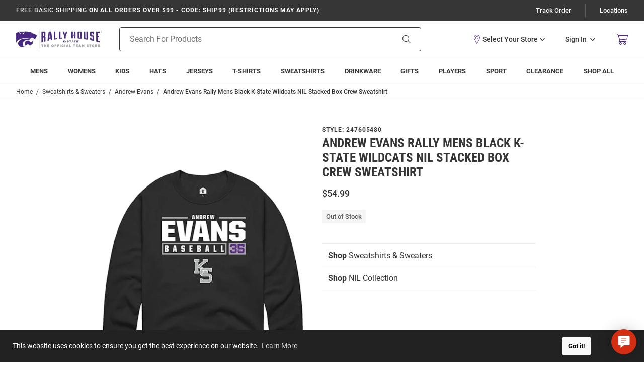

--- FILE ---
content_type: text/html; charset=utf-8
request_url: https://www.google.com/recaptcha/api2/anchor?ar=1&k=6Le2LhwrAAAAAJKXnpKRiNgCwvRIwG4w8fOeZXHw&co=aHR0cHM6Ly9zaG9wLmtzdGF0ZXNwb3J0cy5jb206NDQz&hl=en&v=PoyoqOPhxBO7pBk68S4YbpHZ&size=invisible&badge=bottomleft&anchor-ms=20000&execute-ms=30000&cb=8spgdho7y0d1
body_size: 48908
content:
<!DOCTYPE HTML><html dir="ltr" lang="en"><head><meta http-equiv="Content-Type" content="text/html; charset=UTF-8">
<meta http-equiv="X-UA-Compatible" content="IE=edge">
<title>reCAPTCHA</title>
<style type="text/css">
/* cyrillic-ext */
@font-face {
  font-family: 'Roboto';
  font-style: normal;
  font-weight: 400;
  font-stretch: 100%;
  src: url(//fonts.gstatic.com/s/roboto/v48/KFO7CnqEu92Fr1ME7kSn66aGLdTylUAMa3GUBHMdazTgWw.woff2) format('woff2');
  unicode-range: U+0460-052F, U+1C80-1C8A, U+20B4, U+2DE0-2DFF, U+A640-A69F, U+FE2E-FE2F;
}
/* cyrillic */
@font-face {
  font-family: 'Roboto';
  font-style: normal;
  font-weight: 400;
  font-stretch: 100%;
  src: url(//fonts.gstatic.com/s/roboto/v48/KFO7CnqEu92Fr1ME7kSn66aGLdTylUAMa3iUBHMdazTgWw.woff2) format('woff2');
  unicode-range: U+0301, U+0400-045F, U+0490-0491, U+04B0-04B1, U+2116;
}
/* greek-ext */
@font-face {
  font-family: 'Roboto';
  font-style: normal;
  font-weight: 400;
  font-stretch: 100%;
  src: url(//fonts.gstatic.com/s/roboto/v48/KFO7CnqEu92Fr1ME7kSn66aGLdTylUAMa3CUBHMdazTgWw.woff2) format('woff2');
  unicode-range: U+1F00-1FFF;
}
/* greek */
@font-face {
  font-family: 'Roboto';
  font-style: normal;
  font-weight: 400;
  font-stretch: 100%;
  src: url(//fonts.gstatic.com/s/roboto/v48/KFO7CnqEu92Fr1ME7kSn66aGLdTylUAMa3-UBHMdazTgWw.woff2) format('woff2');
  unicode-range: U+0370-0377, U+037A-037F, U+0384-038A, U+038C, U+038E-03A1, U+03A3-03FF;
}
/* math */
@font-face {
  font-family: 'Roboto';
  font-style: normal;
  font-weight: 400;
  font-stretch: 100%;
  src: url(//fonts.gstatic.com/s/roboto/v48/KFO7CnqEu92Fr1ME7kSn66aGLdTylUAMawCUBHMdazTgWw.woff2) format('woff2');
  unicode-range: U+0302-0303, U+0305, U+0307-0308, U+0310, U+0312, U+0315, U+031A, U+0326-0327, U+032C, U+032F-0330, U+0332-0333, U+0338, U+033A, U+0346, U+034D, U+0391-03A1, U+03A3-03A9, U+03B1-03C9, U+03D1, U+03D5-03D6, U+03F0-03F1, U+03F4-03F5, U+2016-2017, U+2034-2038, U+203C, U+2040, U+2043, U+2047, U+2050, U+2057, U+205F, U+2070-2071, U+2074-208E, U+2090-209C, U+20D0-20DC, U+20E1, U+20E5-20EF, U+2100-2112, U+2114-2115, U+2117-2121, U+2123-214F, U+2190, U+2192, U+2194-21AE, U+21B0-21E5, U+21F1-21F2, U+21F4-2211, U+2213-2214, U+2216-22FF, U+2308-230B, U+2310, U+2319, U+231C-2321, U+2336-237A, U+237C, U+2395, U+239B-23B7, U+23D0, U+23DC-23E1, U+2474-2475, U+25AF, U+25B3, U+25B7, U+25BD, U+25C1, U+25CA, U+25CC, U+25FB, U+266D-266F, U+27C0-27FF, U+2900-2AFF, U+2B0E-2B11, U+2B30-2B4C, U+2BFE, U+3030, U+FF5B, U+FF5D, U+1D400-1D7FF, U+1EE00-1EEFF;
}
/* symbols */
@font-face {
  font-family: 'Roboto';
  font-style: normal;
  font-weight: 400;
  font-stretch: 100%;
  src: url(//fonts.gstatic.com/s/roboto/v48/KFO7CnqEu92Fr1ME7kSn66aGLdTylUAMaxKUBHMdazTgWw.woff2) format('woff2');
  unicode-range: U+0001-000C, U+000E-001F, U+007F-009F, U+20DD-20E0, U+20E2-20E4, U+2150-218F, U+2190, U+2192, U+2194-2199, U+21AF, U+21E6-21F0, U+21F3, U+2218-2219, U+2299, U+22C4-22C6, U+2300-243F, U+2440-244A, U+2460-24FF, U+25A0-27BF, U+2800-28FF, U+2921-2922, U+2981, U+29BF, U+29EB, U+2B00-2BFF, U+4DC0-4DFF, U+FFF9-FFFB, U+10140-1018E, U+10190-1019C, U+101A0, U+101D0-101FD, U+102E0-102FB, U+10E60-10E7E, U+1D2C0-1D2D3, U+1D2E0-1D37F, U+1F000-1F0FF, U+1F100-1F1AD, U+1F1E6-1F1FF, U+1F30D-1F30F, U+1F315, U+1F31C, U+1F31E, U+1F320-1F32C, U+1F336, U+1F378, U+1F37D, U+1F382, U+1F393-1F39F, U+1F3A7-1F3A8, U+1F3AC-1F3AF, U+1F3C2, U+1F3C4-1F3C6, U+1F3CA-1F3CE, U+1F3D4-1F3E0, U+1F3ED, U+1F3F1-1F3F3, U+1F3F5-1F3F7, U+1F408, U+1F415, U+1F41F, U+1F426, U+1F43F, U+1F441-1F442, U+1F444, U+1F446-1F449, U+1F44C-1F44E, U+1F453, U+1F46A, U+1F47D, U+1F4A3, U+1F4B0, U+1F4B3, U+1F4B9, U+1F4BB, U+1F4BF, U+1F4C8-1F4CB, U+1F4D6, U+1F4DA, U+1F4DF, U+1F4E3-1F4E6, U+1F4EA-1F4ED, U+1F4F7, U+1F4F9-1F4FB, U+1F4FD-1F4FE, U+1F503, U+1F507-1F50B, U+1F50D, U+1F512-1F513, U+1F53E-1F54A, U+1F54F-1F5FA, U+1F610, U+1F650-1F67F, U+1F687, U+1F68D, U+1F691, U+1F694, U+1F698, U+1F6AD, U+1F6B2, U+1F6B9-1F6BA, U+1F6BC, U+1F6C6-1F6CF, U+1F6D3-1F6D7, U+1F6E0-1F6EA, U+1F6F0-1F6F3, U+1F6F7-1F6FC, U+1F700-1F7FF, U+1F800-1F80B, U+1F810-1F847, U+1F850-1F859, U+1F860-1F887, U+1F890-1F8AD, U+1F8B0-1F8BB, U+1F8C0-1F8C1, U+1F900-1F90B, U+1F93B, U+1F946, U+1F984, U+1F996, U+1F9E9, U+1FA00-1FA6F, U+1FA70-1FA7C, U+1FA80-1FA89, U+1FA8F-1FAC6, U+1FACE-1FADC, U+1FADF-1FAE9, U+1FAF0-1FAF8, U+1FB00-1FBFF;
}
/* vietnamese */
@font-face {
  font-family: 'Roboto';
  font-style: normal;
  font-weight: 400;
  font-stretch: 100%;
  src: url(//fonts.gstatic.com/s/roboto/v48/KFO7CnqEu92Fr1ME7kSn66aGLdTylUAMa3OUBHMdazTgWw.woff2) format('woff2');
  unicode-range: U+0102-0103, U+0110-0111, U+0128-0129, U+0168-0169, U+01A0-01A1, U+01AF-01B0, U+0300-0301, U+0303-0304, U+0308-0309, U+0323, U+0329, U+1EA0-1EF9, U+20AB;
}
/* latin-ext */
@font-face {
  font-family: 'Roboto';
  font-style: normal;
  font-weight: 400;
  font-stretch: 100%;
  src: url(//fonts.gstatic.com/s/roboto/v48/KFO7CnqEu92Fr1ME7kSn66aGLdTylUAMa3KUBHMdazTgWw.woff2) format('woff2');
  unicode-range: U+0100-02BA, U+02BD-02C5, U+02C7-02CC, U+02CE-02D7, U+02DD-02FF, U+0304, U+0308, U+0329, U+1D00-1DBF, U+1E00-1E9F, U+1EF2-1EFF, U+2020, U+20A0-20AB, U+20AD-20C0, U+2113, U+2C60-2C7F, U+A720-A7FF;
}
/* latin */
@font-face {
  font-family: 'Roboto';
  font-style: normal;
  font-weight: 400;
  font-stretch: 100%;
  src: url(//fonts.gstatic.com/s/roboto/v48/KFO7CnqEu92Fr1ME7kSn66aGLdTylUAMa3yUBHMdazQ.woff2) format('woff2');
  unicode-range: U+0000-00FF, U+0131, U+0152-0153, U+02BB-02BC, U+02C6, U+02DA, U+02DC, U+0304, U+0308, U+0329, U+2000-206F, U+20AC, U+2122, U+2191, U+2193, U+2212, U+2215, U+FEFF, U+FFFD;
}
/* cyrillic-ext */
@font-face {
  font-family: 'Roboto';
  font-style: normal;
  font-weight: 500;
  font-stretch: 100%;
  src: url(//fonts.gstatic.com/s/roboto/v48/KFO7CnqEu92Fr1ME7kSn66aGLdTylUAMa3GUBHMdazTgWw.woff2) format('woff2');
  unicode-range: U+0460-052F, U+1C80-1C8A, U+20B4, U+2DE0-2DFF, U+A640-A69F, U+FE2E-FE2F;
}
/* cyrillic */
@font-face {
  font-family: 'Roboto';
  font-style: normal;
  font-weight: 500;
  font-stretch: 100%;
  src: url(//fonts.gstatic.com/s/roboto/v48/KFO7CnqEu92Fr1ME7kSn66aGLdTylUAMa3iUBHMdazTgWw.woff2) format('woff2');
  unicode-range: U+0301, U+0400-045F, U+0490-0491, U+04B0-04B1, U+2116;
}
/* greek-ext */
@font-face {
  font-family: 'Roboto';
  font-style: normal;
  font-weight: 500;
  font-stretch: 100%;
  src: url(//fonts.gstatic.com/s/roboto/v48/KFO7CnqEu92Fr1ME7kSn66aGLdTylUAMa3CUBHMdazTgWw.woff2) format('woff2');
  unicode-range: U+1F00-1FFF;
}
/* greek */
@font-face {
  font-family: 'Roboto';
  font-style: normal;
  font-weight: 500;
  font-stretch: 100%;
  src: url(//fonts.gstatic.com/s/roboto/v48/KFO7CnqEu92Fr1ME7kSn66aGLdTylUAMa3-UBHMdazTgWw.woff2) format('woff2');
  unicode-range: U+0370-0377, U+037A-037F, U+0384-038A, U+038C, U+038E-03A1, U+03A3-03FF;
}
/* math */
@font-face {
  font-family: 'Roboto';
  font-style: normal;
  font-weight: 500;
  font-stretch: 100%;
  src: url(//fonts.gstatic.com/s/roboto/v48/KFO7CnqEu92Fr1ME7kSn66aGLdTylUAMawCUBHMdazTgWw.woff2) format('woff2');
  unicode-range: U+0302-0303, U+0305, U+0307-0308, U+0310, U+0312, U+0315, U+031A, U+0326-0327, U+032C, U+032F-0330, U+0332-0333, U+0338, U+033A, U+0346, U+034D, U+0391-03A1, U+03A3-03A9, U+03B1-03C9, U+03D1, U+03D5-03D6, U+03F0-03F1, U+03F4-03F5, U+2016-2017, U+2034-2038, U+203C, U+2040, U+2043, U+2047, U+2050, U+2057, U+205F, U+2070-2071, U+2074-208E, U+2090-209C, U+20D0-20DC, U+20E1, U+20E5-20EF, U+2100-2112, U+2114-2115, U+2117-2121, U+2123-214F, U+2190, U+2192, U+2194-21AE, U+21B0-21E5, U+21F1-21F2, U+21F4-2211, U+2213-2214, U+2216-22FF, U+2308-230B, U+2310, U+2319, U+231C-2321, U+2336-237A, U+237C, U+2395, U+239B-23B7, U+23D0, U+23DC-23E1, U+2474-2475, U+25AF, U+25B3, U+25B7, U+25BD, U+25C1, U+25CA, U+25CC, U+25FB, U+266D-266F, U+27C0-27FF, U+2900-2AFF, U+2B0E-2B11, U+2B30-2B4C, U+2BFE, U+3030, U+FF5B, U+FF5D, U+1D400-1D7FF, U+1EE00-1EEFF;
}
/* symbols */
@font-face {
  font-family: 'Roboto';
  font-style: normal;
  font-weight: 500;
  font-stretch: 100%;
  src: url(//fonts.gstatic.com/s/roboto/v48/KFO7CnqEu92Fr1ME7kSn66aGLdTylUAMaxKUBHMdazTgWw.woff2) format('woff2');
  unicode-range: U+0001-000C, U+000E-001F, U+007F-009F, U+20DD-20E0, U+20E2-20E4, U+2150-218F, U+2190, U+2192, U+2194-2199, U+21AF, U+21E6-21F0, U+21F3, U+2218-2219, U+2299, U+22C4-22C6, U+2300-243F, U+2440-244A, U+2460-24FF, U+25A0-27BF, U+2800-28FF, U+2921-2922, U+2981, U+29BF, U+29EB, U+2B00-2BFF, U+4DC0-4DFF, U+FFF9-FFFB, U+10140-1018E, U+10190-1019C, U+101A0, U+101D0-101FD, U+102E0-102FB, U+10E60-10E7E, U+1D2C0-1D2D3, U+1D2E0-1D37F, U+1F000-1F0FF, U+1F100-1F1AD, U+1F1E6-1F1FF, U+1F30D-1F30F, U+1F315, U+1F31C, U+1F31E, U+1F320-1F32C, U+1F336, U+1F378, U+1F37D, U+1F382, U+1F393-1F39F, U+1F3A7-1F3A8, U+1F3AC-1F3AF, U+1F3C2, U+1F3C4-1F3C6, U+1F3CA-1F3CE, U+1F3D4-1F3E0, U+1F3ED, U+1F3F1-1F3F3, U+1F3F5-1F3F7, U+1F408, U+1F415, U+1F41F, U+1F426, U+1F43F, U+1F441-1F442, U+1F444, U+1F446-1F449, U+1F44C-1F44E, U+1F453, U+1F46A, U+1F47D, U+1F4A3, U+1F4B0, U+1F4B3, U+1F4B9, U+1F4BB, U+1F4BF, U+1F4C8-1F4CB, U+1F4D6, U+1F4DA, U+1F4DF, U+1F4E3-1F4E6, U+1F4EA-1F4ED, U+1F4F7, U+1F4F9-1F4FB, U+1F4FD-1F4FE, U+1F503, U+1F507-1F50B, U+1F50D, U+1F512-1F513, U+1F53E-1F54A, U+1F54F-1F5FA, U+1F610, U+1F650-1F67F, U+1F687, U+1F68D, U+1F691, U+1F694, U+1F698, U+1F6AD, U+1F6B2, U+1F6B9-1F6BA, U+1F6BC, U+1F6C6-1F6CF, U+1F6D3-1F6D7, U+1F6E0-1F6EA, U+1F6F0-1F6F3, U+1F6F7-1F6FC, U+1F700-1F7FF, U+1F800-1F80B, U+1F810-1F847, U+1F850-1F859, U+1F860-1F887, U+1F890-1F8AD, U+1F8B0-1F8BB, U+1F8C0-1F8C1, U+1F900-1F90B, U+1F93B, U+1F946, U+1F984, U+1F996, U+1F9E9, U+1FA00-1FA6F, U+1FA70-1FA7C, U+1FA80-1FA89, U+1FA8F-1FAC6, U+1FACE-1FADC, U+1FADF-1FAE9, U+1FAF0-1FAF8, U+1FB00-1FBFF;
}
/* vietnamese */
@font-face {
  font-family: 'Roboto';
  font-style: normal;
  font-weight: 500;
  font-stretch: 100%;
  src: url(//fonts.gstatic.com/s/roboto/v48/KFO7CnqEu92Fr1ME7kSn66aGLdTylUAMa3OUBHMdazTgWw.woff2) format('woff2');
  unicode-range: U+0102-0103, U+0110-0111, U+0128-0129, U+0168-0169, U+01A0-01A1, U+01AF-01B0, U+0300-0301, U+0303-0304, U+0308-0309, U+0323, U+0329, U+1EA0-1EF9, U+20AB;
}
/* latin-ext */
@font-face {
  font-family: 'Roboto';
  font-style: normal;
  font-weight: 500;
  font-stretch: 100%;
  src: url(//fonts.gstatic.com/s/roboto/v48/KFO7CnqEu92Fr1ME7kSn66aGLdTylUAMa3KUBHMdazTgWw.woff2) format('woff2');
  unicode-range: U+0100-02BA, U+02BD-02C5, U+02C7-02CC, U+02CE-02D7, U+02DD-02FF, U+0304, U+0308, U+0329, U+1D00-1DBF, U+1E00-1E9F, U+1EF2-1EFF, U+2020, U+20A0-20AB, U+20AD-20C0, U+2113, U+2C60-2C7F, U+A720-A7FF;
}
/* latin */
@font-face {
  font-family: 'Roboto';
  font-style: normal;
  font-weight: 500;
  font-stretch: 100%;
  src: url(//fonts.gstatic.com/s/roboto/v48/KFO7CnqEu92Fr1ME7kSn66aGLdTylUAMa3yUBHMdazQ.woff2) format('woff2');
  unicode-range: U+0000-00FF, U+0131, U+0152-0153, U+02BB-02BC, U+02C6, U+02DA, U+02DC, U+0304, U+0308, U+0329, U+2000-206F, U+20AC, U+2122, U+2191, U+2193, U+2212, U+2215, U+FEFF, U+FFFD;
}
/* cyrillic-ext */
@font-face {
  font-family: 'Roboto';
  font-style: normal;
  font-weight: 900;
  font-stretch: 100%;
  src: url(//fonts.gstatic.com/s/roboto/v48/KFO7CnqEu92Fr1ME7kSn66aGLdTylUAMa3GUBHMdazTgWw.woff2) format('woff2');
  unicode-range: U+0460-052F, U+1C80-1C8A, U+20B4, U+2DE0-2DFF, U+A640-A69F, U+FE2E-FE2F;
}
/* cyrillic */
@font-face {
  font-family: 'Roboto';
  font-style: normal;
  font-weight: 900;
  font-stretch: 100%;
  src: url(//fonts.gstatic.com/s/roboto/v48/KFO7CnqEu92Fr1ME7kSn66aGLdTylUAMa3iUBHMdazTgWw.woff2) format('woff2');
  unicode-range: U+0301, U+0400-045F, U+0490-0491, U+04B0-04B1, U+2116;
}
/* greek-ext */
@font-face {
  font-family: 'Roboto';
  font-style: normal;
  font-weight: 900;
  font-stretch: 100%;
  src: url(//fonts.gstatic.com/s/roboto/v48/KFO7CnqEu92Fr1ME7kSn66aGLdTylUAMa3CUBHMdazTgWw.woff2) format('woff2');
  unicode-range: U+1F00-1FFF;
}
/* greek */
@font-face {
  font-family: 'Roboto';
  font-style: normal;
  font-weight: 900;
  font-stretch: 100%;
  src: url(//fonts.gstatic.com/s/roboto/v48/KFO7CnqEu92Fr1ME7kSn66aGLdTylUAMa3-UBHMdazTgWw.woff2) format('woff2');
  unicode-range: U+0370-0377, U+037A-037F, U+0384-038A, U+038C, U+038E-03A1, U+03A3-03FF;
}
/* math */
@font-face {
  font-family: 'Roboto';
  font-style: normal;
  font-weight: 900;
  font-stretch: 100%;
  src: url(//fonts.gstatic.com/s/roboto/v48/KFO7CnqEu92Fr1ME7kSn66aGLdTylUAMawCUBHMdazTgWw.woff2) format('woff2');
  unicode-range: U+0302-0303, U+0305, U+0307-0308, U+0310, U+0312, U+0315, U+031A, U+0326-0327, U+032C, U+032F-0330, U+0332-0333, U+0338, U+033A, U+0346, U+034D, U+0391-03A1, U+03A3-03A9, U+03B1-03C9, U+03D1, U+03D5-03D6, U+03F0-03F1, U+03F4-03F5, U+2016-2017, U+2034-2038, U+203C, U+2040, U+2043, U+2047, U+2050, U+2057, U+205F, U+2070-2071, U+2074-208E, U+2090-209C, U+20D0-20DC, U+20E1, U+20E5-20EF, U+2100-2112, U+2114-2115, U+2117-2121, U+2123-214F, U+2190, U+2192, U+2194-21AE, U+21B0-21E5, U+21F1-21F2, U+21F4-2211, U+2213-2214, U+2216-22FF, U+2308-230B, U+2310, U+2319, U+231C-2321, U+2336-237A, U+237C, U+2395, U+239B-23B7, U+23D0, U+23DC-23E1, U+2474-2475, U+25AF, U+25B3, U+25B7, U+25BD, U+25C1, U+25CA, U+25CC, U+25FB, U+266D-266F, U+27C0-27FF, U+2900-2AFF, U+2B0E-2B11, U+2B30-2B4C, U+2BFE, U+3030, U+FF5B, U+FF5D, U+1D400-1D7FF, U+1EE00-1EEFF;
}
/* symbols */
@font-face {
  font-family: 'Roboto';
  font-style: normal;
  font-weight: 900;
  font-stretch: 100%;
  src: url(//fonts.gstatic.com/s/roboto/v48/KFO7CnqEu92Fr1ME7kSn66aGLdTylUAMaxKUBHMdazTgWw.woff2) format('woff2');
  unicode-range: U+0001-000C, U+000E-001F, U+007F-009F, U+20DD-20E0, U+20E2-20E4, U+2150-218F, U+2190, U+2192, U+2194-2199, U+21AF, U+21E6-21F0, U+21F3, U+2218-2219, U+2299, U+22C4-22C6, U+2300-243F, U+2440-244A, U+2460-24FF, U+25A0-27BF, U+2800-28FF, U+2921-2922, U+2981, U+29BF, U+29EB, U+2B00-2BFF, U+4DC0-4DFF, U+FFF9-FFFB, U+10140-1018E, U+10190-1019C, U+101A0, U+101D0-101FD, U+102E0-102FB, U+10E60-10E7E, U+1D2C0-1D2D3, U+1D2E0-1D37F, U+1F000-1F0FF, U+1F100-1F1AD, U+1F1E6-1F1FF, U+1F30D-1F30F, U+1F315, U+1F31C, U+1F31E, U+1F320-1F32C, U+1F336, U+1F378, U+1F37D, U+1F382, U+1F393-1F39F, U+1F3A7-1F3A8, U+1F3AC-1F3AF, U+1F3C2, U+1F3C4-1F3C6, U+1F3CA-1F3CE, U+1F3D4-1F3E0, U+1F3ED, U+1F3F1-1F3F3, U+1F3F5-1F3F7, U+1F408, U+1F415, U+1F41F, U+1F426, U+1F43F, U+1F441-1F442, U+1F444, U+1F446-1F449, U+1F44C-1F44E, U+1F453, U+1F46A, U+1F47D, U+1F4A3, U+1F4B0, U+1F4B3, U+1F4B9, U+1F4BB, U+1F4BF, U+1F4C8-1F4CB, U+1F4D6, U+1F4DA, U+1F4DF, U+1F4E3-1F4E6, U+1F4EA-1F4ED, U+1F4F7, U+1F4F9-1F4FB, U+1F4FD-1F4FE, U+1F503, U+1F507-1F50B, U+1F50D, U+1F512-1F513, U+1F53E-1F54A, U+1F54F-1F5FA, U+1F610, U+1F650-1F67F, U+1F687, U+1F68D, U+1F691, U+1F694, U+1F698, U+1F6AD, U+1F6B2, U+1F6B9-1F6BA, U+1F6BC, U+1F6C6-1F6CF, U+1F6D3-1F6D7, U+1F6E0-1F6EA, U+1F6F0-1F6F3, U+1F6F7-1F6FC, U+1F700-1F7FF, U+1F800-1F80B, U+1F810-1F847, U+1F850-1F859, U+1F860-1F887, U+1F890-1F8AD, U+1F8B0-1F8BB, U+1F8C0-1F8C1, U+1F900-1F90B, U+1F93B, U+1F946, U+1F984, U+1F996, U+1F9E9, U+1FA00-1FA6F, U+1FA70-1FA7C, U+1FA80-1FA89, U+1FA8F-1FAC6, U+1FACE-1FADC, U+1FADF-1FAE9, U+1FAF0-1FAF8, U+1FB00-1FBFF;
}
/* vietnamese */
@font-face {
  font-family: 'Roboto';
  font-style: normal;
  font-weight: 900;
  font-stretch: 100%;
  src: url(//fonts.gstatic.com/s/roboto/v48/KFO7CnqEu92Fr1ME7kSn66aGLdTylUAMa3OUBHMdazTgWw.woff2) format('woff2');
  unicode-range: U+0102-0103, U+0110-0111, U+0128-0129, U+0168-0169, U+01A0-01A1, U+01AF-01B0, U+0300-0301, U+0303-0304, U+0308-0309, U+0323, U+0329, U+1EA0-1EF9, U+20AB;
}
/* latin-ext */
@font-face {
  font-family: 'Roboto';
  font-style: normal;
  font-weight: 900;
  font-stretch: 100%;
  src: url(//fonts.gstatic.com/s/roboto/v48/KFO7CnqEu92Fr1ME7kSn66aGLdTylUAMa3KUBHMdazTgWw.woff2) format('woff2');
  unicode-range: U+0100-02BA, U+02BD-02C5, U+02C7-02CC, U+02CE-02D7, U+02DD-02FF, U+0304, U+0308, U+0329, U+1D00-1DBF, U+1E00-1E9F, U+1EF2-1EFF, U+2020, U+20A0-20AB, U+20AD-20C0, U+2113, U+2C60-2C7F, U+A720-A7FF;
}
/* latin */
@font-face {
  font-family: 'Roboto';
  font-style: normal;
  font-weight: 900;
  font-stretch: 100%;
  src: url(//fonts.gstatic.com/s/roboto/v48/KFO7CnqEu92Fr1ME7kSn66aGLdTylUAMa3yUBHMdazQ.woff2) format('woff2');
  unicode-range: U+0000-00FF, U+0131, U+0152-0153, U+02BB-02BC, U+02C6, U+02DA, U+02DC, U+0304, U+0308, U+0329, U+2000-206F, U+20AC, U+2122, U+2191, U+2193, U+2212, U+2215, U+FEFF, U+FFFD;
}

</style>
<link rel="stylesheet" type="text/css" href="https://www.gstatic.com/recaptcha/releases/PoyoqOPhxBO7pBk68S4YbpHZ/styles__ltr.css">
<script nonce="KjyyP5LV-hL1BZfgxv3Ntw" type="text/javascript">window['__recaptcha_api'] = 'https://www.google.com/recaptcha/api2/';</script>
<script type="text/javascript" src="https://www.gstatic.com/recaptcha/releases/PoyoqOPhxBO7pBk68S4YbpHZ/recaptcha__en.js" nonce="KjyyP5LV-hL1BZfgxv3Ntw">
      
    </script></head>
<body><div id="rc-anchor-alert" class="rc-anchor-alert"></div>
<input type="hidden" id="recaptcha-token" value="[base64]">
<script type="text/javascript" nonce="KjyyP5LV-hL1BZfgxv3Ntw">
      recaptcha.anchor.Main.init("[\x22ainput\x22,[\x22bgdata\x22,\x22\x22,\[base64]/[base64]/MjU1Ong/[base64]/[base64]/[base64]/[base64]/[base64]/[base64]/[base64]/[base64]/[base64]/[base64]/[base64]/[base64]/[base64]/[base64]/[base64]\\u003d\x22,\[base64]\\u003d\x22,\x22w5AlEcOwL8ObZ8K/wo8NDMOAE8KEdsOxworCisKPTR42ajB/PBt0wptMwq7DlMKUdcOERQDDrMKJb2YURsORD8OSw4HCpsK8UgByw4bCmhHDi0/[base64]/wqpFw4zCpWghYCpDYcKyXsKkZmTDt8O6w4JiEiYcw6DCm8KmTcKIBHLCvMOvfWN+wqY5ScKNJ8KqwoIhw6UfKcONw653woMxwoHDpMO0Lg4XHMO9XTfCvnHCoMOXwpROwoUHwo0/w5zDssOJw5HCs1LDswXDlcOecMKdIgdmR2rDhA/[base64]/dWA9woPDicOewpFNw5nDn8KXw5sRwrXCt2TDskRGKBdjw4EGwr/[base64]/wqXCmEZbw77DpxHCg8KDFsKFw5lOHkMJODtNwrFSZALDqcKdOcOmU8K4dsKkwoHDhcOYeF5DChHCqsOmUX/Cj2/DnwA8w5JbCMOiwrFHw4rClkRxw7HDhMKQwrZUB8KuwpnCk3TDrMK9w7Z9PDQFwoHCm8O6wrPCkig3WV8+KWPCjsKmwrHCqMO0wp1Kw7IJw4TChMOJw4NGd0/Cg3XDpmBie0vDtcKZBsKCG313w6HDjnksSiTCtMKUwoEWbMO3dQRdPVhAwrhIwpDCq8Oxw6nDtBA2w4zCtMOCw7/CniwnYi9ZwrvDsG9HwqI/K8KnU8OVXwl5w4nDgMOeXjpteQjCmcO0WQDCvMOUaT1RQR0iw6JJNFXDkMKBf8KCwqtpwrjDk8KVZ1LCqERSaSN0MsK7w6zDmkjCrsOBw7o5S0VdwoQwK8K5VcOcwrRJQVY7Q8KjwrQONE1QAxLDsznDscO/KsONw7wtw5ZKTcOdw6MzBcOlwog9KmPDm8K0dMO9w7vDosOpwoDCrmjDkcOnw59FMcOpTMKPbCXCuRjCtcKyEn7Dq8KqN8KoL0TCncO0eDI/w7/[base64]/Dhw9Ab8Knw6EpE8OWw6RYB8OtwoTChzcvfnM0PilaRsKbwrXDvcOlQMKIw78Vwp3CgDTDhBhfw5rDnVjCqsODw5sEwq/DkRDCr2J/w7oNw7bDgXdxw4F8wqXDiUbCsihwEmNYeRd2wojCi8KLLcKvZyUMZ8OKwqzCmsOVw57Co8O9wogzCWPDl3spw5EGXcORwrLCnH/[base64]/w5oENwDDt0kMwp42w7XCmRhARMKwZRN/wp1HH8Oew7otw6DCn3Y0wqzDrsOkMjLDoC3DhE5UwowjMsKMw6wJwoPClMOXw7bCihFrRsKUfMOeOw/[base64]/CmsOzeA7DqQZOKsKBw4fCumRDbU3Cgj3CrsKNwqw4wpkDKT9LfcKAw4Ryw7hsw5hvTx1fYMO6wrlpw4XChcOVCcO6ZkU9UsOSJwljYhjDt8O/AcOIJ8OVU8Kvw5jCtcO7wrdHw7YFw5TCsEZ5ck5iwpDDssKbwpRBwqA2Xl9zwo/DkEbDtMO3VEDCh8OzwrDClDbCqVjDu8KsbMOgZ8O6BsKLwoxSwpR6Lk7Ck8O/[base64]/[base64]/CpsK8w63DuBTDhsOLw7PDs8KoDsKHw5TCt2YvOcKXw51xOTsWw5vDo2bCpRdcV0jClhzDpGtoM8OCFTI8wpYMw6ZTwpzCmC/DlRfCtcOZZ3BFX8OwVwnCv1glHXs9wq/[base64]/Dk8OSGcO1YzptBELCmgTCu8O6wq7DqsOnwonDmcOWwo18w5jCkcO/WRgZwpJKwrTCtnzDlcK8w5d/QcOyw7Q4EsKUw7ZWw68NL17Dp8KuH8OrSsOGwrrDusOIwpNcV1MCw4zDjEpGUnrCq8O1GUl1wrLDo8KIwqg/acO2b0EDLcOBM8K4wpnDk8KTEMKEw5zDosK+TsOTDMOsTXBZw6pKSwYze8OVCWJ5UALClcK3wqcIb2UoMsKSw67Ckgo8LAZTKsK1w5nCiMOewqnDg8KOF8O8w47Dt8KwVn/[base64]/DnsOvaMKqXsOfw7LDncOeKGw4w7sVOcKLRsODw7fDgcOkJw50TsOXcMOIw6EWwpjDicOQBsK4WMK2Am3DkMK9wpRyZsKaGxxvFcKCw4lxwqkuWcOhIMOIwqh6wqg+w7zDtcOrVwLDjsO3wrs/BzTCmsOSLMO/dl3CgxTCp8OfQC0mHsK6a8KaWQh3I8OZL8KXZcKxKcOaVj4XGWUZR8OWCRUvfR7Dk1trw5twSRsQZcK3HmjDomoAw5xTwqsCKng2wp3ChcKIWzNUwot/wogywojDjGTDunPDmMOfJyrCqDjClsK4EcO/w7wiIcO2GiPCgMODw6zDsn/CqV7DuV1NwpTChVbDgMOxTcOtSQFZF1rCtMKtwoA7w6wmw5EVwo7DnsKpL8KqVsK+w7RMSyN2bcOUd2gOwrMNM04nwqNKwrVEcFpCTz0MwrPDtBfCnH3DocOdwpoGw6vCoTrDlcOlSVvDu2VqwrnCrBU+YnfDpxJIw7rDnn8nwpTCo8OvwpbDn0XCkW/CtlBVOzhpw6bDtiM/wqLDgsO6wojDiwITwqkZSCnDkjpqwoHDm8OUCT7Cl8OmQgzCghbCqcKrw4fCv8KuwqfDrMOHT07CgcKWISEqGMOHwpnDkQhPWk5Vd8KTAsK0d2fCglHCkMOqV3nCscKGNcOJW8KJwo1iAsOIW8ONDSZvFMKow7IUTUTDp8OKWsOeJcOGUm/DgMKMw5vCrcOHOFLDgxZlwpQHw6zDr8KGw4d2woRswpTClsOywqd2wrgfwpFYw47DgcK9w4jDhQTCkMKkfRvDmT3DowbDlA3CqMOsLsOdDsOKw4/[base64]/[base64]/CssKnw6LCmMOAwrNHBcKSRmjCk8KnwoXDh31+I8KYMyfDrDzClcOeInh6w7MaIMOEwpfCgyFuDHVbwqLCkBfDosK/[base64]/DsRTClcKceMKOw6rDjgQMw6sKacKHwozDnx58w4AewqbDnRnDhHlXw7PCojPCgl0IP8OzIw/CoShhJ8KdTG0GLsKoLsKycFHCgQvDgcO3R2J4wqpqwqM5RMK6w6HCt8KdU3nCpcO9w5Evw4ABwqt+ZTTCqsOEwpMGwp/DizzCvRvCkcOJM8KqYRtieRxDw7XDoTwUw4TDlMKkwo/DsjRnAmXCksO/DcOYwrZsWzUZbMK6LMKQHydmWW3Dn8O8L3RiwpUCwpMjAcKrw7DDrsO7McOQw6MMRMOuw7PCoCDDljF4f3gLNsOuw5c+w55rQVIew5vDh3XCicOkDsKbW3nCssK8w4ocw6cCecOCAWLDkHrCnMOtwox0asKBemUkw4fCr8O4w7VYw6/[base64]/I8OcwoLDq8O6w5lEwpjDqx3DhcOPOg3CgsOmeXk/wq3DocKew7kSwoLCs23CmsKPw4EbwoDClcKIbMKqw7M9JUshVC7CnMKJO8ORwoDDulvCnsKvwofCpcOkw6rCjxh5EwTCo1XCjF0WWRN/wpNwCsKjOgpnw4HCiUrDmhHCp8KqWMK/wrw9RsO6wo3Cpn/DhCkDw5PCuMK8ey5RwqLCqllOZcKqLljDp8O4IcOgwrkYwoUow5Ubw6bDjgXCnMKnw4gXw5HCqcKYw5pUXw3CrnvChsOLw50Rw5fChUzCs8OgwqPCsw9wWcKvwqp4w5MUw7A1ZF7DuytucD7Cv8OGwp/CpWtgwocbw7IMwqvCocOBWMK8EFLChcO8w53DkcORGcOdSwvDlXVeYsK3cCgZw4DCiw/DvcKHwoFrBxwfw6oAw6LCjMO8wo7DosKHw40CIMOww4x4wonDjsKgAsKMw7IZUlnDnAvDrcO5w7/[base64]/[base64]/DhANVUGZcwonDoUY6dn9UeMOawqXDusKxwqbDoHJ7PQjCtcK/PcKzMMOBw4TCgjkgw7oGVFrDg1odwpbChiADw4XDkiDCgMO8UsKewoQiw5dWw506wrJ/woFtw6LCqSw5BMOVMMOIPw/[base64]/Cg3svw74fwqzDhCxiw7IRBBLDlcKFwrbCtDDDqsOPwrQhEsKyfcKESB05wo7DkSzCpcK3WD5IVDIOZGbCpSQ6B3wkw6IfeTIcO8Kswr8pwqvDhcKOw4zDksOXAj0WwpfCncOEM188w47DhUI8XMK1LSZKRj7Dt8Oxw7nCr8O+VcOqDwd/[base64]/CucOCE8K6wo8TwobCnhDDqcOUPhRvFsKNwrYWSHUpw44FG1I1OMObLMK0w7HDnMO1CjwhHy0yOMK+w7VZwohKKyzCnSwxw4DCpn4TwrkCw4zCgR8RW2HDm8OVw5JibMOwwrrCjV7DssOVwo3DlMOjfsOww5HClmEDwq93fcKzw73DpcOSEmMyw7/Dv2DChMKoNU7DosK6wqHCl8KcwpfDrEXCmcKWwpvDnHciRFRSTD9wAMKAOk89TgRmCgXCvzTCnXl0w47DmS40OMOcw5URwqXCmj7DgwHDlMKGwpRkJ2seRMKSYBrCg8O1IC/DgcO8w511w60yAsOtwolgZcKsNTA7e8KVwpDDqjs7w7PClTLCvnXCvSLCn8OTw5RawonCpVrCuQJ8w4cawozDnMOMwqEjUnTDs8OZczMhEHdjwoZ9D0jCuMOiBMKRLkl1wqZIwpdXPcKQa8OVw6jDjsKDw5LDliAgAsKtIn/DnkpbChchwolkXUwRS8K0FU1GC3psZH96Ux07D8OsQTtlwoDCvWfDhMKlwqwXw7TDsDXDnlBJecKew7PCkWMhL8K1bWLCpcOtw5wvw7zCtyhWwpnDhsOgwrHDosORJMK/wpnDh1MzEsOMwopKwqwLwrtlNmklB0w7HMKcwrPDk8KlKMOGwqXCmm15w6HDihgawrRLw7Vqw74iWcOkN8Ouw68iYcOAwrE8dj5ywoQODAFtw7wcO8Oew63ClAnCjMOZw6jCoGnCtX/CvMOKQcKQRMKwwowWwpQnKcKNwro1TcKawqEIw7jCsg/[base64]/CsUnCngnCgcKswpISw509U0IKwovDhFN0w67DrsOcwp7DuUEvw4zDkU0tGH5ow792ZcKXwrHDqknCgFjCmMOFw6UHwqdiVsK6w7vCkA1pw6lVBUsBwpxEDxUvQkFQwrdZVsKQPMKsK1YJdcKDZj7CslLCkgfCiMKyw6/ChcKhwqd+wrYbQ8OWV8OdMyo5wppwwrlnMQ3DsMOLFV05wrTDn2HClAbCqUbCvDTDksOAw51MwpBOwrhJZxvDrkjDuC/CqsOxZHg7T8OzBDgNTUbDjEEwCybCi15DJcOSwoITGhY8YBPDusKwMkYhwqDDhi7DuMK3w7YPKkzDgcOwG1fDvXwyVsKBQkAfw63DtXPDj8Kcw41Ww6A8Z8ONb2fDs8KYwoB1eX/[base64]/CjGpawrMJw4PDnEPCswMUwolcwoTCtlHDncO4VBvCoHTClsO/[base64]/DnMO+el9PUzk1w6sqOBswcMKkWBZ/[base64]/[base64]/HCDCmAfDggxZw4vDpMODw5oawojCisK1K8K3woPChcKmwrApKMKxw5nCmjjCnH3CrBfDtjbCo8O2E8Kyw5nDmsOJwozCncOvw5/DozTCrMKRBMKLewDCqMK2c8Ksw6hZXRprVMOcAsKGWjQrT1nDjMKkwoXCjsOkwqcJwpwJBHHDiHHDuU/DsMOAwpXDrkkxw5tHVwMZw5bDgBTDjApOCy/DsTESw7vDuATCo8K8wrLCsRDCrMOdwrpvwogUwp59worDq8OUw4jDpzVGEiNJFUZMwpTDmsKlwqnCisK9w5DDhkHCrA8obwRqJ8KcO3/DtCwZwrPCt8KsA8O6wrADNMK0wq/CtMK3woocw5HDpMONw4LDs8KlRcKCYjDCscKPw5XCuh3DnDbDtMOoworDuj9LwrUxw7VnwojDiMOpIhdFQTHDkMKNLTLCusKew53DmkBsw7jDvX/DpMKIwpPCmmPCjjYSAnEkwqfDplzCqUNiSsO3w4NjRCfDlzdWeMKrw6rCjxZ7wrjCm8OsRwHCjFTCsMKAbMOwQWnCn8KaGWldTlUgLzNTw5bDtC/CozFYw4fCnSzCgGN/A8KGwr3DmWnDgT4jw4/Dg8OCEiXCuMO2UcOrD3RrRhvDrldGwolGwp7DuhrDlwIrwqDDvsKOPcKDF8Kpwq3DqMKFw4tIGsOlLsKhDEjCjTfDl0sCCzjCpsOqwo0gUk98w7zDj2I2ZHnCmVUeFMK6VkpSw6zCiCvCmUEMw4pNwp59NQjDkMKgJlYqCjx/w7/Dpxl5wp7Dl8KhVzzCocKJw7rDnGrDlUfCt8K3wrnChcK8w6w6SMO5wr/CpUrDpFnCgjvCiQpvwrFJw6PDkVPDoR0nUsKiPsKawplkw4Z9DyrCvi1KwqJ4EsKXEwNew5QRwqtIw5NYw7bDhsORw4rDp8KWwochw5J0wpXDksKnQGPCgMOdKsK2wqZoSMKedis4w6RawpzDlMKXFSE7wp4Bw7fDgGxrw75PQS5eIsKQAQnCm8K/wqvDimDCojFrXiUoDMKdQ8OWwoTCuANAMQDCvcOtTsKye0w1Iz1fw4nCgEQhGVsWw6DDlsKfw4IRwpbComM8e1oWw5HDoHYewr/DssKTw6JCw41zclDDtMKVbMOUw7sKHsKAw79FcS3DrMO0f8ODRcKwey3CtTDCohTDoTjCmMKOOcOhNsOtFwLDoy7DhVfDicKbwqTCvsOAwqAgTsOFw5odKkXDjHLCnGnCrnfDsxEkTwbDrcKXw7XDi8KrwrPCoTt6ZHrCok1dasOjw6DCp8Kxw5/CqQvDsEskfFZRGkJrRnLDn0/CksKBwrzCo8KOM8O5wofDi8OgfWLDsG3Dv37DjsO1J8OAwpHDv8KFw47DoMKZIRdDw6B4wpfDmUtXwpfCpsOJw6sFw6IOwrvCn8KYPQnCoVHDtcO/[base64]/DpC3Cg8OeMsO/OcO5HUsUWyhFwrHCisOLwpQzWcOkwoAUw7Uwwq7CicO3GHhvA1TCs8O1woTDk3TDqcOXfsK4CcOBbxvCr8KyPcOpMcKtfCnDiz8ecWDCjsOFCMKjw6vDrMOiL8OKw6ovw60ewp/DggJ9eArDp2HCli9kF8O2VcK3VcOOHcKbAsKGwo0Bw6jDlgzCkMO0TMOlw6DCqVXCpcK6w45KUmAWw6MxwprDhBjCvhnChT4rcsO2OcO0w6BQRsKHw4BjV2LCqnVkwp3DsS3Dt2FMVA7DhcOaEMOPDMO8w4dDw7IDesOSBmJHw53DqcOWw6/[base64]/[base64]/DnXnDqBzCsFTCmGNPw5wYwr4rw7JTwoPDlxk5w6RpwozChMOhLsKUw5c3VsKFw7DDnWvCq1BHDXxIMMOaS0HCjcOjw6ZmQQnCq8K0L8OsBBBywodzZHZuFTEowrZVTX96w70Tw54eYMOGw4stVcOUwrLCsn10VMO5wozDrsOHQ8OPYsO/MnbDk8KjwowGwp9CwoRRcMOqwpVGw63CoMOYMsKIMwDCnsKgwo7Do8KxPMOBG8O6w5kIwqQ3Z2oOw4zDpMOxwp/CnTfDqMOFwrhdwprDu0zCokUsB8Ozw7bDjxFMPEjCql83RMK2LsK+JcOEFk/DoSptwrTCrcOQP2TCmDcQUMOuAMKZwo0RaXHDpBFowqLCgzkewr3Ck08ze8OiF8O6QCDCksOMwq3DgRrDtUsfG8Oew5XDv8OZLTrDl8KWesO7w78oT1/Dn1Aaw4/[base64]/[base64]/w4zDqcOTwrUFwp8ECD0zYz/DtSrDuC3DvHbCmcKyJMKIwrLDmy3CvnIjw5I2DcKsBG/[base64]/CjkzCr8OHEMKFJmLDvsKKB0jDsiZ2PnpUQ8OQw6zDu8KHwpjDhB0kKsK3eFjCj0cqwot0woPCq8KeFQBLOcKRP8OndxHDhTjDrMOqA15JY3kfwpnDk2TDqEHCrxrDmMKnOMOnKcKlwpDCvcOUJCVkwrXCosOQUwk3w6HDnMOEw4/[base64]/DnMOvKcO2w7kHw6jDtTU8w6pbwo7ChTsTwofDqxjCrMKNw77Cs8OsDMKaB3srw5vCvBgBQMOPw4gkwqEDw4RFMk4NCsKPwqVkIHM7w5JXw4DDn3YocMOmdz0lI1TCq1DDvTF3woJkw5TDlMOWJcOCdH9cMMOIEsO/wqQlwpN4Oj/DriA7GcKVVWzCpRPDp8OPwpxxSMKVbcOjwoZEwrRkw7fCphV1w4oBwoFzSsOCA0Y2wojCv8KUMDHDk8O7wolvwpgPw59AX2zCii/[base64]/Cl3vCj3Y8wrrDlMORw5MYwpfChsKHCMOsw7dywoHCvsKcw73DgsKmwpnDoXLCthHDnmVmCMKHSMOwLw9Nwq1owoBHwofDoMOaIkDDt0pqNsKSRwnClg1TN8Oewo3DncO8wrzDj8KAUFvCucOiw5Y4w7PCjAPDlDlqwp/DqE9nwrHCqMOLB8KgwqrCicOBBDw+w4zCjnBmbcKCwqUMQMOMwokdVWpIL8OKT8KQWnbDnCsvwp4Aw6fDocOKw7EZFcKnw5/Cr8Otw6HDkXzDoHNUwrnCrMKewqXDtsOQZcKTwqMfXyhxS8ONw6jCsyIAZwnCl8O8WVRowqDDsT5dwqtma8OgGcKxSsOkSD4POMOMw5LCnmlgw6QOPsO6wrclfUvDjMO7wojCtMOgf8OuXGnDqyJdwrw8w7FtODHCgsKoMMKYw7U1MsOsPBDCicOgwqfCnRM/w4FxRMK1woRacMKcQkZ6wrkMwrPCjsOXwp1bwp1vw4FQSl7CncOJwrbCjcO/w506DMOYwqXDoUw0w4jCpMOwwo/ChwoMPcORw4gMI2V3LsOcw4fDssKDwrFGFh12w5Qrw73Crh7Dhz1/f8Kpw4fCuRPCjMK/NsO2f8OVwrJPw7RPNyMNw4LCjybCgsOCF8KIw7J+w6AES8O2wokjwpjCjyZNEzkNW0gbw6ZXR8Kaw4hGw7bDpsORw4oZw53DuGbCgMKDwobDkhrDkSogw5AgB1PDlGhBw4LDqUvCpzHCuMOGwozCjMOPM8Kbwr8WwpcyayZraVt/w6VFw4nDlV/DgMOBwonDoMK6wpfDncK6dEh/CjwULWt6DXrDmcK2woYTw6lbPMO9S8Oqw4HCl8OcGsO9w6HCn0xURsOdDm3DkVgJw5DDnizCsE8ySsOuw7sMw7/DvRB7GzrClcKKwpIhU8KHwqHDuMKedMOAwpYWXDrCsEvCmkZWw5XCsHlxQ8KfMnjDsydrwqV6MMKfY8K1OsKhdhkgwqwZw5Atw40dw7JTw7PDtRUPVX4aBsKFw7s7LcO6wq/ChMO2TMKQwrnCvVRyJsOwTMKzX1jCpX9hwqxlw4TCsTVvEEJUw6bCsiMRw693NcO5C8OcAygvORJ0wprCnG1ywqDCuk/Clk7DusKmVXzCjkl7HsOPw6ksw60DGsOnD2Auc8Ofd8Ksw6NXw5UROC9FasOjwr/CjMO0OsKgNijChMKuIMKRw4/Dr8OYw58yw5zDvsK1w7hiE2k0wpXDs8KkSFTCrsK/H8Kpwp13bsOBVRB1PjHDrcKNecK2wqPCtsOSaF3CpQfDsyrCixpeUsO9FsOBwpfDisO6wq5Ewr1RZ2FQKMOvwrskPcOxfQzCg8KKUELDjTwEHkRWKU7ClMK0wpUGVCnCv8K0UXzDih/[base64]/[base64]/UcKcZ8K5KcOhdcKDBQTCssOKSl1/MhFjwplzNzVxJ8KWwqlhdg9Aw50lw5zCpAbDiBFWwoZvQR/CgcKIwoIcO8O0wpIqwpDDrGrCvSojIFjCjMKWCsO/G3PCqFzDsGMRw7DCgnkyI8KFwpRAd2/[base64]/DvMKzRcOsdsOmBMK+ZcKXMcKwGsKHBg0EBMK6Pls2DBkxw7JvE8O0worCosOAwoXDgxfDkhnCrcKwT8OfPn5mwqhlDgxEXMKQw5MuQMOSw5fCv8K/O3N+c8KowpvChV1/w5jClifCgwwrwrE0Cj5tw4XDi0EcW0TDr29mw7XCgXfDkH8xwq9xFMKNwprDlhvDssONw7kMworDs21awo9TacOYdcKOWMKpc1/DqA9+J14+H8OyJncEwqjCh2fDmcOmw5fDscKlfiMBw61Ww4lfcFMLw43DvCfCjsKqM1TDrG3CjEXCu8ODHFkFFnUdwq/CrsO0OsKjwrLCkcKCH8O2VsOsfjHCkcOlP13Cm8OuNRRvw7dGTS43woV+wo0AKsO6wpQWw7vCnsO/wrQAPW/CgVd0HVDDvUDDpMKLwpHDvMOPK8O7wqvDqlFUwoJDWcKJw4JzYCHChcKdWcKUwpIhwp5cZl8/fcOaw7zDm8OVSsKJPMOLw6jCsQI0w4bCuMK7HcKxMBfCm08pwrXDn8KfwofDksOkw4dtDMOnw6QbPsKiMVQEw6XDgQE1BnYMIx3DpGnDpAJAICPClsOUwqV3VsKbOgQNw6FZXMKkwo1jw4bDggcEYsKmwoFFD8Kzwp4BGD55wp9Ow5wUwp3DvcKdw6LDsFl/w4wxw6rDhwg0VcOdwr9yXMK+I0jCpyjDoXwXXsKJfiHCgDJnQMKve8KMwp7CmxrDqlU/wpMywoR5w41iwoPDtMOHw6HChsKxQxfDgHwRU3xzVx0dwohSwoQ2wpFXw5V5JBPCuB3ChMKhwrgewqdWwpPChGI0w4bCqQXDp8K7w4DCmHbCtwrCjsOtHDphD8Ohw49fwpTChcOjwrcdwqZiwo8FXcOhwpPDm8OWF2bCoMKtwq85w6rCjywgw5rDqcK6BHw+Qh/ChCBPfMO1VH3CuMKgwp7Cm2vCq8OWw4rCscKYwp8QSMKkTMKFJ8OlwqPDoGRCwolHwrnCgz45VsKqWcKROBjCp0I/[base64]/Ck8Kkwp3CimMwwp/Cix7Du8OjASV7XyBXwr/CvcKzwpXCnMKcwpVoUxAnChoqwrDDiFPDjlbDu8Onw6/[base64]/Dm8K+wrYOwqrCp2ZFw5HCscOTwq1kSMKXfcKRMU3CncOXUcK8w6UFahwFccOSw5pkwoZUPsKwFsO+w7HCrQPChMKHLcOwNS/[base64]/CiU4ydUTCpT0owqB0LcKvLxrDpMObBsKXaCJZTw8XPMO3VyrCksOtw7E+EWNkwqfCr0kAwp7DpMOXaBUvalh+wpBvw6zCscO5w4nCrSbDn8KfLcO+wqnDiBPDtUnCsSEcacKoWCTDjcOtM8O/[base64]/DjcOuwrRZw6oBNTEsUjQsYsOvch/[base64]/DhsO4Dy0/wr1Ww7LCknfDncO5G8OBN8OXwqbDrsKFa2Ibwow0RWsTP8KJw4DCoFjDk8OJwqUGC8K4Dxo3w4nDmGjDpz/CjWrCpsOXwqNCTMOPwqfCrcOhbcKLwrxHw6vCkk/[base64]/O8OQwojDhnABd8KLw4TCrBNHw7PCr8OuwpJAw4rCo8KfJSvCvsOaWnEMw4rCkcKTw5A/w4gcw5PDql19wpvDgXVAw47ChcKUNcKvwogIcsKewrcDwqMTw7jCjcKgw4lBecK6w7bCnsKsw4Rpwr/[base64]/CqFAAYsKhw7VOOsKHHGzCusKLwqvDigbCh8KewqRTw6NoVcOfdsKew6DCqcK1ajDCqcO6w6nCl8OiGCbCk1TDmTd1wqM6wojCpMO/dUfDtmzCqsONBwbChMOJwpZpc8ORw54bwpwNFAU/TsKhJXvCusOww6NIwovCn8KJw5wALwfDh3DCgT1Yw4AUwr4zNQI0w79QTzHDnD41w6TDh8KLQRdYwq0+w4opw4fDix7CnhrChMOGw6zChsKLDRNYQcOgwrTCgQbDoS0+CcOKGcOjw7VQAMKhwrfCvsKuw7zDnsOXFyt0Zx/Cj3PCsMONwr/CpQQXw6jCosOrLUzCuMK/[base64]/[base64]/Do3gDJcOPccKOwokHwqgXwpcywrXDmcKgwpXCn3rDv8O/WC/DncOqEMK7RmDDrwxrw4hdOcOfw6/[base64]/[base64]/w48VU2bCjALDu8KUwpbCvws7wpUxfcOXw4DCksKpw7HCjMKuBcO3BsKgw5LDrsOXw4nDgSrCiF8Yw7PCpA/CqGxdwoTDoypyw4nDjUs3w4PDtnjCuDfCk8KeKMKpJ8KlYcOqw5EJwrfClgnCusKsw6kQw6MFJDkqwrlAMEFyw6Yww45Iw7IDw5/CnMOzacOWwqPDssK9BsOaDk1yGMKoJRPDuXbDsQTCjcKSCsO4EMOnwpEbw4HCgnXCisOAwpPDjMOnW2Rvwog/wqfDtsKnw5U7A0ZjRsOLVjPCkMK+TQ/[base64]/Cl8KcVEjDm8KwwrRHw4IULXjDgAVFw6HDtsKPw7PCosKnw6RmSXoDNEQkeTjCicO1X2Blw5zChhrCvlkiwqsywrsmwq/DnMO8wrg1w5vCnMK8wrLDhjrDkXnDiDJXwqVCZ3HCtMOgw7LCqsKDw6jCiMO5b8KJacOcwo/CmWbClcKNwrt1wqPDglMOw4fDp8K4N2Ulw7nCmnHDhifCksKgw7zCuVNPwoFfwprCncOxB8KbasOZUGZHdD4zL8KpwrwZwqkDdFFpSMKVLyIFeD/Cvglhc8K1MxAuW8KgcEvDgi/CplNmwpdHw4rDkMO6w7Ngw6LCsTUFdQZrwpTDpMKswrPCm2vDsQ3DqsO2woEUw6zCuChrwqLDv13Dr8K+woHDmEpfw4cww58kwrvDlEfDpTXDtHXCssOUMjPDqsO8woXDuQN0wqEEGcO0wotRe8KSQsOQw6DCmMOfJCzDr8ODwoVMw7Vow5zCpwR+V3/Dn8ONw7PCmjdrbMOMwo7Cs8K6ZTXDnsOQw7xWWcOhw5cQPMKow5Y2ZcOtVhPCmsKxJcOccG/Dr3xEw7sqXnHCpsKFwozDl8OHwqzDtMOPYFwZwrrDvcKPwoUNUHLDu8O4QEjDlsO6SH3DhsKYw7goecKHTcK0wpQtaS3Di8Kvw4/[base64]/[base64]/[base64]/w4Q4w5zDr8KuXcObw7chIMOMfcKffjTCusK/woQRwqDCoB3CmjIXBSHDi0tWwprDrClmcnLCrnPCosOVTsOMwrNPSkHDqcKxFTU/wrXCqcKtw7/CqcKafMOIwrFYK1nClcOUc1sew5rCil3DlMKAwq/DkGLDgjLCv8KFdxBOPcKhwrEIBFPCvsK9wrgGR2fCjsKPNcKsGAVvGMOudmEJMsKyNsKAOWZHTcKpw6PDvMOCD8KmclAWw7jDgWcYw7/[base64]/[base64]/[base64]/A3hWw4wjw43CjDLCryTDjhNEw49mdTACYEXDucOwPsKvw6siUFtkPBvDtcKYb3l3eGskW8OXdsOZcDchdlHDtcOVUcO+AklfPzoSbXEqw6zDsGwjUsKaw7PDsyXCoVVcw79YwrwnKkoMw77DmFzCiw/Dr8Kgw5Biw7cVfsOAw6wrwrHDocKUO1DDq8O+TMK/F8KOw63DpcOiw47CgD7DnwI4FUjCh3gnA2vDo8OWw6wewq3DhsKXwprDiSIQwpY+awPDmx1+woLDoTbDo3hRwoLCsWPDgg/CqMK9w4I9E8OHKsKaw43DncKkc2gCw4/Dk8OqJDdGb8KdRSDDqwQmw5rDi2tkWMOtwqFYEhvDj1xQw5HDsMOpwpsZwpZswqXDoMOYwoJEEw/ClAxlwrZEw6HCssKRXMK1w73DlsKaIj5Ww7IfNMKhAhTDki5ZSFbDscKHalzDrcKdwqDDii18wr3CocKFwpIcw4zClsO9woDCrcKJEsKTIVNWSsOEwpwnfSnClsOHwp/Cs0nDisOUw43CtMKodkB0SxfCvBzCvsKJGQDDrhbDlgTDlMOgw7UYwqRfw6PDlsKWwqjCmMK/[base64]/DncKrw65XemwSakJveCtpwoTDscKBwpvCrzcOe1NEw4rCv3k3V8K7Cl89acOpIVQ/Th7CpsOiwqIqKV3DgFPDtnDCk8OBQsOhw4MQacOFw6nDi0DChgbCoxrDocKXBF4wwoZvwo/CuVrDjQ0Fw4JvISs/JMK5LcOpwovDo8Ome3vDk8KNeMORwrwCVMKvw5Byw6LDtTsmRsOjViFBRcOQwq5lw7XCrhvClk4PFHzClcKXwpkewqTCvkrDlsKxwphLwr1PKibDsSQqwojDs8KeT8KqwrtPw61RZsOKT3stwo7CvzPDuMO/w643UQYJeVrCplrCni4Nwp3Dsh3CrcOsfFrCmcK8ekjCqMOdInRIw5vDuMO5wrHDh8OVIU8vVsKewoJ2BUtgwp8TKsORX8Kmw6ZoUMO8LQELccOVHcOJw77CkMOTwpouQsOBOjHDk8KnekHDscKcw77CrDrCucKlKH5hOMOWwqLDtyQYw6/ChsOgaMK+w7ltFsKvU1nCo8K1wovCiCnCgCkqwpwKaWh1worCqSF9w55sw5/[base64]/DjDDDi8OkZ8O0NEDDucK9w5HCkGkrwosCV8OVw48Ow7JaFsKqdsOkwr9SIUsiEMOFw5VjbMKBw4bCisOlDsKhMcOTwofCukB0OCQkw65ddFLDuAjDp29/wrLDpHJ/JcOuwoXDucKqwqxDw77DmhMaHsOSSMKBwqQQw4LDt8OdwrjCpMOiw6DCqsKSd2vCmhtdasKZPXJwbMO2FMKXwr7DmMODSAjCrGDDhF/CqxNSw5Z5wpU/fsOQwpjCtD0BAAU5wpwCYnxxwozCuxlww5Umw4ZHwqN0BcKcb3M1wo7DlEfCgsONw67CpcOEw5J5ISvCsWY/[base64]/OHMIe01pwrUcZsODwozCmH1vwot8Y00Xw7oOw4fCgydcXwxTw5pqdsO2IsKow5XDh8KJw5VRw4/[base64]/Tmk2GMK2A3/CrwnCicKjbMOxM2bDgUPCosKJc8KdwqR1woTCnMOMCFHCrcOUWGgywqstGGXDkXzDilXDrU/[base64]/w6hFEcKuSsOUNjplw5/DsQLCggzCrFXDl0fCtG3DnXw9XD/CiFbDrkt2c8O4wp5RwqVTwoMbwpcfwoJ7OcO3AgTDvnYuIcOOw6sGfSp0w7EEKsK0wok2w4DCqcK9wrxCCsKWwrhEMsOew77DhMKiwrXCsyRjw4PCmDoKWMKBMsKwb8Kcw6d6w6Mvw513aknChcOXVmjCoMKmNmBDw4rDiC4iXCzCmsO8w6Ucw6QtL1ctZcKbw6vCiU/DusKfNMKzdcKIWMKnX2vCvsOAwq/DqzYHwrXDicK/wrbDn2NTw6HCg8KNwpBuw6o4w5DCuVwJB0HCl8ONY8OHw6xTw4bDpQ3Csw0Qw5NYw7vChS7DqjtPMcOGHE3DiMKSGRDDugYff8KnwpbDqcKcY8KrfkVLw65fBMKEw5jCh8KMw4fCm8KhcTURwo3CugxeF8K/w6HCuBpsOXLDjsKZwr5Jw5XDq38zI8KawrzCvhjDm05Nw5/[base64]/[base64]/CuhtkYF5hwqnDsg0aH3LCj8KiFw/DlsKew5FkHC7CrzHDosKlw7RHw6XCtsKJW1/[base64]/[base64]/Dv8KRCl7CtkfCuUXDiEfCkcOlUsO5WcK/[base64]/NSJ2wp46fQPCssK7w6h9wqLCjyjCqCLDpcOewrDCmRvCnMOmO8Khw7MoworCg3MhUyY+NcKYCQMBCMOyLcKTXC/DnTjDkMKpITBMwo8Rw6xUw6bDhcOJC0wURcK/w6jCky7DngXCisKKw5jCuW1WcAoGwr52wqrDu0HDjGbCrw8OwobColLDr0bCnlPDo8Ogw44gw4F/KHfDpMKLwrwEw7YNO8KFw5vCtsONwpjCtDJawrPCmMKCMMOHwqvDt8ORw61nw77Cv8Kzw6hIw78\\u003d\x22],null,[\x22conf\x22,null,\x226Le2LhwrAAAAAJKXnpKRiNgCwvRIwG4w8fOeZXHw\x22,0,null,null,null,1,[21,125,63,73,95,87,41,43,42,83,102,105,109,121],[1017145,884],0,null,null,null,null,0,null,0,null,700,1,null,0,\[base64]/76lBhnEnQkZnOKMAhk\\u003d\x22,0,1,null,null,1,null,0,0,null,null,null,0],\x22https://shop.kstatesports.com:443\x22,null,[3,1,2],null,null,null,1,3600,[\x22https://www.google.com/intl/en/policies/privacy/\x22,\x22https://www.google.com/intl/en/policies/terms/\x22],\x22idF33o+qQZgvPdfbotxp/vx7HyH9hKLxXhk5neV87Jc\\u003d\x22,1,0,null,1,1768955867984,0,0,[227],null,[26,32,225],\x22RC-X3vhakHHWFzJTA\x22,null,null,null,null,null,\x220dAFcWeA4AvL8B5aAVF3otjBhNxgiEo6Ww7w1UU9bZD10FjHT9gorwpO6VaC2nK3zbt6JFQXEXGOHtzMOyx5PkGkC0_MswlZlBDg\x22,1769038667881]");
    </script></body></html>

--- FILE ---
content_type: text/javascript; charset=utf-8
request_url: https://shop.kstatesports.com/mm5/themes/genesis/branches/production/public/dist/4723.8b118fdcd13af6b05935.chunk.js
body_size: 867
content:
"use strict";(self.webpackChunk_mvps_genesis_quickstart_theme=self.webpackChunk_mvps_genesis_quickstart_theme||[]).push([[4723],{4723:(t,i,e)=>{e.d(i,{default:()=>u});var n=e(1919),o=e(751),r=e(1003);function s(t,i,e){return(i=function(t){var i=function(t,i){if("object"!=typeof t||!t)return t;var e=t[Symbol.toPrimitive];if(void 0!==e){var n=e.call(t,i||"default");if("object"!=typeof n)return n;throw new TypeError("@@toPrimitive must return a primitive value.")}return("string"===i?String:Number)(t)}(t,"string");return"symbol"==typeof i?i:i+""}(i))in t?Object.defineProperty(t,i,{value:e,enumerable:!0,configurable:!0,writable:!0}):t[i]=e,t}function a(t,i,e){(function(t,i){if(i.has(t))throw new TypeError("Cannot initialize the same private elements twice on an object")})(t,i),i.set(t,e)}function l(t,i,e){if("function"==typeof t?t===i:t.has(i))return arguments.length<3?i:e;throw new TypeError("Private element is not present on this object")}var c=new WeakMap;const u=class{constructor(){let t=arguments.length>0&&void 0!==arguments[0]?arguments[0]:{awaitCloseAnimation:!0,awaitOpenAnimation:!0,disableScroll:!0,openClass:"is-open"};var i,e,o;a(this,c,void 0),s(this,"options",void 0),s(this,"closeAttribute",void 0),s(this,"triggerAttribute",void 0),s(this,"triggerElements",void 0),s(this,"optionsAttribute",void 0),s(this,"allowsAnimation",void 0),i=c,e=this,o=new n.A(this),i.set(l(i,e),o),this.options=function(t,i){return t.get(l(t,i))}(c,this).isObject("options",t),this.closeAttribute="data-micromodal-close",this.triggerAttribute="data-micromodal-trigger",this.triggerElements=[],this.optionsAttribute="data-modal-options",this.allowsAnimation=window.matchMedia("(prefers-reduced-motion: no-preference)").matches,this.options.awaitCloseAnimation=!!this.allowsAnimation&&this.options.awaitCloseAnimation,this.options.awaitOpenAnimation=!!this.allowsAnimation&&this.options.awaitOpenAnimation}init(t){this.triggerElements=document.querySelectorAll("[".concat(this.triggerAttribute,"]"));const i=this.triggerElements.length;if(i){for(let t=0;t<i;t++){const i=this.triggerElements[t];i.addEventListener("click",(t=>{t.preventDefault()})),i.hasAttribute("aria-haspopup")||i.setAttribute("aria-haspopup","dialog");const e=i.getAttribute(this.optionsAttribute);if(e){let n=JSON.parse((0,o.A)(e));const s=i.getAttribute(this.triggerAttribute),a="".concat(this.triggerAttribute,"-").concat(t);i.removeAttribute(this.triggerAttribute),i.setAttribute(a,s),n.openTrigger=a,n.awaitCloseAnimation=!!this.allowsAnimation&&n.awaitCloseAnimation,n.awaitOpenAnimation=!!this.allowsAnimation&&n.awaitOpenAnimation,r.A.init(n)}}if(r.A.init(this.options),Array.isArray(t)&&t.length)for(const i of t){const t=document.getElementById(i);if(!t)return;this.addCloseEvent(t)}}}addCloseEvent(t){t&&document.addEventListener("mousedown",(i=>{if(i.stopPropagation(),t===i.target||t.contains(i.target))return;let e=!0;for(const t of this.triggerElements)if(t===i.target||t.contains(i.target)){e=!1;break}if(!e||!t.classList.contains(this.options.openClass||"is-open"))return;const n=t.querySelector("[".concat(this.closeAttribute,"]"));n&&n.click()}))}}}}]);
//# sourceMappingURL=4723.8b118fdcd13af6b05935.chunk.js.map